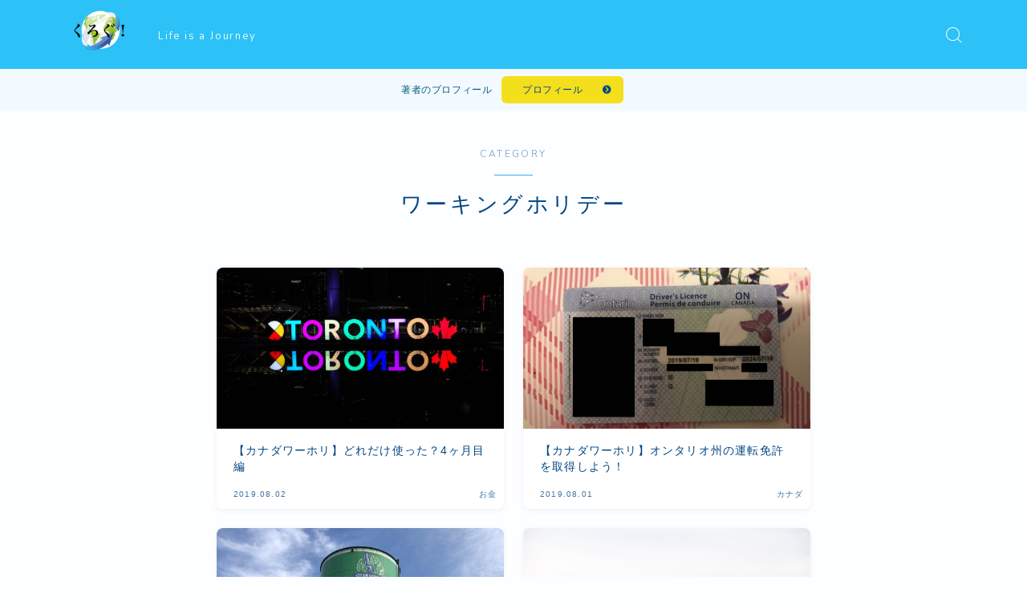

--- FILE ---
content_type: text/html; charset=UTF-8
request_url: https://fskuro.net/category/working-holiday/page/2/
body_size: 16760
content:


<!DOCTYPE html>
<html lang="ja">

<head prefix="og: https://ogp.me/ns# fb: https://ogp.me/ns/fb# article: https://ogp.me/ns/article#">
	<meta charset="utf-8">
	<meta http-equiv="X-UA-Compatible" content="IE=edge">
	<meta name="viewport" content="width=device-width, initial-scale=1,minimum-scale=1.0">
	<!-- ここからOGP -->
	<meta property="og:type" content="article">
				<meta property="og:title" content="ワーキングホリデー｜くろぐ！">
		<meta property="og:url" content="https://fskuro.net/category/working-holiday/page/2/">
				<meta property="og:image" content="https://fskuro.net/wp-content/uploads/2019/05/R0000299.jpg">
	<!-- ここまでOGP --><meta name="description" content="" >
<meta name="robots" content="noindex">

<link rel="canonical" href="https://fskuro.net/category/working-holiday/">
<meta property="og:site_name" content="くろぐ！">
<meta name="twitter:card" content="summary_large_image">





<title>ワーキングホリデー｜くろぐ！</title>
<meta name='robots' content='max-image-preview:large' />
<link rel='dns-prefetch' href='//cdnjs.cloudflare.com' />
<link rel='dns-prefetch' href='//cdn.jsdelivr.net' />
<link rel="alternate" type="application/rss+xml" title="くろぐ！ &raquo; ワーキングホリデー カテゴリーのフィード" href="https://fskuro.net/category/working-holiday/feed/" />
<style id='wp-img-auto-sizes-contain-inline-css' type='text/css'>
img:is([sizes=auto i],[sizes^="auto," i]){contain-intrinsic-size:3000px 1500px}
/*# sourceURL=wp-img-auto-sizes-contain-inline-css */
</style>
<style id='wp-emoji-styles-inline-css' type='text/css'>

	img.wp-smiley, img.emoji {
		display: inline !important;
		border: none !important;
		box-shadow: none !important;
		height: 1em !important;
		width: 1em !important;
		margin: 0 0.07em !important;
		vertical-align: -0.1em !important;
		background: none !important;
		padding: 0 !important;
	}
/*# sourceURL=wp-emoji-styles-inline-css */
</style>
<style id='wp-block-library-inline-css' type='text/css'>
:root{--wp-block-synced-color:#7a00df;--wp-block-synced-color--rgb:122,0,223;--wp-bound-block-color:var(--wp-block-synced-color);--wp-editor-canvas-background:#ddd;--wp-admin-theme-color:#007cba;--wp-admin-theme-color--rgb:0,124,186;--wp-admin-theme-color-darker-10:#006ba1;--wp-admin-theme-color-darker-10--rgb:0,107,160.5;--wp-admin-theme-color-darker-20:#005a87;--wp-admin-theme-color-darker-20--rgb:0,90,135;--wp-admin-border-width-focus:2px}@media (min-resolution:192dpi){:root{--wp-admin-border-width-focus:1.5px}}.wp-element-button{cursor:pointer}:root .has-very-light-gray-background-color{background-color:#eee}:root .has-very-dark-gray-background-color{background-color:#313131}:root .has-very-light-gray-color{color:#eee}:root .has-very-dark-gray-color{color:#313131}:root .has-vivid-green-cyan-to-vivid-cyan-blue-gradient-background{background:linear-gradient(135deg,#00d084,#0693e3)}:root .has-purple-crush-gradient-background{background:linear-gradient(135deg,#34e2e4,#4721fb 50%,#ab1dfe)}:root .has-hazy-dawn-gradient-background{background:linear-gradient(135deg,#faaca8,#dad0ec)}:root .has-subdued-olive-gradient-background{background:linear-gradient(135deg,#fafae1,#67a671)}:root .has-atomic-cream-gradient-background{background:linear-gradient(135deg,#fdd79a,#004a59)}:root .has-nightshade-gradient-background{background:linear-gradient(135deg,#330968,#31cdcf)}:root .has-midnight-gradient-background{background:linear-gradient(135deg,#020381,#2874fc)}:root{--wp--preset--font-size--normal:16px;--wp--preset--font-size--huge:42px}.has-regular-font-size{font-size:1em}.has-larger-font-size{font-size:2.625em}.has-normal-font-size{font-size:var(--wp--preset--font-size--normal)}.has-huge-font-size{font-size:var(--wp--preset--font-size--huge)}.has-text-align-center{text-align:center}.has-text-align-left{text-align:left}.has-text-align-right{text-align:right}.has-fit-text{white-space:nowrap!important}#end-resizable-editor-section{display:none}.aligncenter{clear:both}.items-justified-left{justify-content:flex-start}.items-justified-center{justify-content:center}.items-justified-right{justify-content:flex-end}.items-justified-space-between{justify-content:space-between}.screen-reader-text{border:0;clip-path:inset(50%);height:1px;margin:-1px;overflow:hidden;padding:0;position:absolute;width:1px;word-wrap:normal!important}.screen-reader-text:focus{background-color:#ddd;clip-path:none;color:#444;display:block;font-size:1em;height:auto;left:5px;line-height:normal;padding:15px 23px 14px;text-decoration:none;top:5px;width:auto;z-index:100000}html :where(.has-border-color){border-style:solid}html :where([style*=border-top-color]){border-top-style:solid}html :where([style*=border-right-color]){border-right-style:solid}html :where([style*=border-bottom-color]){border-bottom-style:solid}html :where([style*=border-left-color]){border-left-style:solid}html :where([style*=border-width]){border-style:solid}html :where([style*=border-top-width]){border-top-style:solid}html :where([style*=border-right-width]){border-right-style:solid}html :where([style*=border-bottom-width]){border-bottom-style:solid}html :where([style*=border-left-width]){border-left-style:solid}html :where(img[class*=wp-image-]){height:auto;max-width:100%}:where(figure){margin:0 0 1em}html :where(.is-position-sticky){--wp-admin--admin-bar--position-offset:var(--wp-admin--admin-bar--height,0px)}@media screen and (max-width:600px){html :where(.is-position-sticky){--wp-admin--admin-bar--position-offset:0px}}

/*# sourceURL=wp-block-library-inline-css */
</style><style id='global-styles-inline-css' type='text/css'>
:root{--wp--preset--aspect-ratio--square: 1;--wp--preset--aspect-ratio--4-3: 4/3;--wp--preset--aspect-ratio--3-4: 3/4;--wp--preset--aspect-ratio--3-2: 3/2;--wp--preset--aspect-ratio--2-3: 2/3;--wp--preset--aspect-ratio--16-9: 16/9;--wp--preset--aspect-ratio--9-16: 9/16;--wp--preset--color--black: #000000;--wp--preset--color--cyan-bluish-gray: #abb8c3;--wp--preset--color--white: #ffffff;--wp--preset--color--pale-pink: #f78da7;--wp--preset--color--vivid-red: #cf2e2e;--wp--preset--color--luminous-vivid-orange: #ff6900;--wp--preset--color--luminous-vivid-amber: #fcb900;--wp--preset--color--light-green-cyan: #7bdcb5;--wp--preset--color--vivid-green-cyan: #00d084;--wp--preset--color--pale-cyan-blue: #8ed1fc;--wp--preset--color--vivid-cyan-blue: #0693e3;--wp--preset--color--vivid-purple: #9b51e0;--wp--preset--gradient--vivid-cyan-blue-to-vivid-purple: linear-gradient(135deg,rgb(6,147,227) 0%,rgb(155,81,224) 100%);--wp--preset--gradient--light-green-cyan-to-vivid-green-cyan: linear-gradient(135deg,rgb(122,220,180) 0%,rgb(0,208,130) 100%);--wp--preset--gradient--luminous-vivid-amber-to-luminous-vivid-orange: linear-gradient(135deg,rgb(252,185,0) 0%,rgb(255,105,0) 100%);--wp--preset--gradient--luminous-vivid-orange-to-vivid-red: linear-gradient(135deg,rgb(255,105,0) 0%,rgb(207,46,46) 100%);--wp--preset--gradient--very-light-gray-to-cyan-bluish-gray: linear-gradient(135deg,rgb(238,238,238) 0%,rgb(169,184,195) 100%);--wp--preset--gradient--cool-to-warm-spectrum: linear-gradient(135deg,rgb(74,234,220) 0%,rgb(151,120,209) 20%,rgb(207,42,186) 40%,rgb(238,44,130) 60%,rgb(251,105,98) 80%,rgb(254,248,76) 100%);--wp--preset--gradient--blush-light-purple: linear-gradient(135deg,rgb(255,206,236) 0%,rgb(152,150,240) 100%);--wp--preset--gradient--blush-bordeaux: linear-gradient(135deg,rgb(254,205,165) 0%,rgb(254,45,45) 50%,rgb(107,0,62) 100%);--wp--preset--gradient--luminous-dusk: linear-gradient(135deg,rgb(255,203,112) 0%,rgb(199,81,192) 50%,rgb(65,88,208) 100%);--wp--preset--gradient--pale-ocean: linear-gradient(135deg,rgb(255,245,203) 0%,rgb(182,227,212) 50%,rgb(51,167,181) 100%);--wp--preset--gradient--electric-grass: linear-gradient(135deg,rgb(202,248,128) 0%,rgb(113,206,126) 100%);--wp--preset--gradient--midnight: linear-gradient(135deg,rgb(2,3,129) 0%,rgb(40,116,252) 100%);--wp--preset--font-size--small: 13px;--wp--preset--font-size--medium: 20px;--wp--preset--font-size--large: 36px;--wp--preset--font-size--x-large: 42px;--wp--preset--spacing--20: 0.44rem;--wp--preset--spacing--30: 0.67rem;--wp--preset--spacing--40: 1rem;--wp--preset--spacing--50: 1.5rem;--wp--preset--spacing--60: 2.25rem;--wp--preset--spacing--70: 3.38rem;--wp--preset--spacing--80: 5.06rem;--wp--preset--shadow--natural: 6px 6px 9px rgba(0, 0, 0, 0.2);--wp--preset--shadow--deep: 12px 12px 50px rgba(0, 0, 0, 0.4);--wp--preset--shadow--sharp: 6px 6px 0px rgba(0, 0, 0, 0.2);--wp--preset--shadow--outlined: 6px 6px 0px -3px rgb(255, 255, 255), 6px 6px rgb(0, 0, 0);--wp--preset--shadow--crisp: 6px 6px 0px rgb(0, 0, 0);}:where(.is-layout-flex){gap: 0.5em;}:where(.is-layout-grid){gap: 0.5em;}body .is-layout-flex{display: flex;}.is-layout-flex{flex-wrap: wrap;align-items: center;}.is-layout-flex > :is(*, div){margin: 0;}body .is-layout-grid{display: grid;}.is-layout-grid > :is(*, div){margin: 0;}:where(.wp-block-columns.is-layout-flex){gap: 2em;}:where(.wp-block-columns.is-layout-grid){gap: 2em;}:where(.wp-block-post-template.is-layout-flex){gap: 1.25em;}:where(.wp-block-post-template.is-layout-grid){gap: 1.25em;}.has-black-color{color: var(--wp--preset--color--black) !important;}.has-cyan-bluish-gray-color{color: var(--wp--preset--color--cyan-bluish-gray) !important;}.has-white-color{color: var(--wp--preset--color--white) !important;}.has-pale-pink-color{color: var(--wp--preset--color--pale-pink) !important;}.has-vivid-red-color{color: var(--wp--preset--color--vivid-red) !important;}.has-luminous-vivid-orange-color{color: var(--wp--preset--color--luminous-vivid-orange) !important;}.has-luminous-vivid-amber-color{color: var(--wp--preset--color--luminous-vivid-amber) !important;}.has-light-green-cyan-color{color: var(--wp--preset--color--light-green-cyan) !important;}.has-vivid-green-cyan-color{color: var(--wp--preset--color--vivid-green-cyan) !important;}.has-pale-cyan-blue-color{color: var(--wp--preset--color--pale-cyan-blue) !important;}.has-vivid-cyan-blue-color{color: var(--wp--preset--color--vivid-cyan-blue) !important;}.has-vivid-purple-color{color: var(--wp--preset--color--vivid-purple) !important;}.has-black-background-color{background-color: var(--wp--preset--color--black) !important;}.has-cyan-bluish-gray-background-color{background-color: var(--wp--preset--color--cyan-bluish-gray) !important;}.has-white-background-color{background-color: var(--wp--preset--color--white) !important;}.has-pale-pink-background-color{background-color: var(--wp--preset--color--pale-pink) !important;}.has-vivid-red-background-color{background-color: var(--wp--preset--color--vivid-red) !important;}.has-luminous-vivid-orange-background-color{background-color: var(--wp--preset--color--luminous-vivid-orange) !important;}.has-luminous-vivid-amber-background-color{background-color: var(--wp--preset--color--luminous-vivid-amber) !important;}.has-light-green-cyan-background-color{background-color: var(--wp--preset--color--light-green-cyan) !important;}.has-vivid-green-cyan-background-color{background-color: var(--wp--preset--color--vivid-green-cyan) !important;}.has-pale-cyan-blue-background-color{background-color: var(--wp--preset--color--pale-cyan-blue) !important;}.has-vivid-cyan-blue-background-color{background-color: var(--wp--preset--color--vivid-cyan-blue) !important;}.has-vivid-purple-background-color{background-color: var(--wp--preset--color--vivid-purple) !important;}.has-black-border-color{border-color: var(--wp--preset--color--black) !important;}.has-cyan-bluish-gray-border-color{border-color: var(--wp--preset--color--cyan-bluish-gray) !important;}.has-white-border-color{border-color: var(--wp--preset--color--white) !important;}.has-pale-pink-border-color{border-color: var(--wp--preset--color--pale-pink) !important;}.has-vivid-red-border-color{border-color: var(--wp--preset--color--vivid-red) !important;}.has-luminous-vivid-orange-border-color{border-color: var(--wp--preset--color--luminous-vivid-orange) !important;}.has-luminous-vivid-amber-border-color{border-color: var(--wp--preset--color--luminous-vivid-amber) !important;}.has-light-green-cyan-border-color{border-color: var(--wp--preset--color--light-green-cyan) !important;}.has-vivid-green-cyan-border-color{border-color: var(--wp--preset--color--vivid-green-cyan) !important;}.has-pale-cyan-blue-border-color{border-color: var(--wp--preset--color--pale-cyan-blue) !important;}.has-vivid-cyan-blue-border-color{border-color: var(--wp--preset--color--vivid-cyan-blue) !important;}.has-vivid-purple-border-color{border-color: var(--wp--preset--color--vivid-purple) !important;}.has-vivid-cyan-blue-to-vivid-purple-gradient-background{background: var(--wp--preset--gradient--vivid-cyan-blue-to-vivid-purple) !important;}.has-light-green-cyan-to-vivid-green-cyan-gradient-background{background: var(--wp--preset--gradient--light-green-cyan-to-vivid-green-cyan) !important;}.has-luminous-vivid-amber-to-luminous-vivid-orange-gradient-background{background: var(--wp--preset--gradient--luminous-vivid-amber-to-luminous-vivid-orange) !important;}.has-luminous-vivid-orange-to-vivid-red-gradient-background{background: var(--wp--preset--gradient--luminous-vivid-orange-to-vivid-red) !important;}.has-very-light-gray-to-cyan-bluish-gray-gradient-background{background: var(--wp--preset--gradient--very-light-gray-to-cyan-bluish-gray) !important;}.has-cool-to-warm-spectrum-gradient-background{background: var(--wp--preset--gradient--cool-to-warm-spectrum) !important;}.has-blush-light-purple-gradient-background{background: var(--wp--preset--gradient--blush-light-purple) !important;}.has-blush-bordeaux-gradient-background{background: var(--wp--preset--gradient--blush-bordeaux) !important;}.has-luminous-dusk-gradient-background{background: var(--wp--preset--gradient--luminous-dusk) !important;}.has-pale-ocean-gradient-background{background: var(--wp--preset--gradient--pale-ocean) !important;}.has-electric-grass-gradient-background{background: var(--wp--preset--gradient--electric-grass) !important;}.has-midnight-gradient-background{background: var(--wp--preset--gradient--midnight) !important;}.has-small-font-size{font-size: var(--wp--preset--font-size--small) !important;}.has-medium-font-size{font-size: var(--wp--preset--font-size--medium) !important;}.has-large-font-size{font-size: var(--wp--preset--font-size--large) !important;}.has-x-large-font-size{font-size: var(--wp--preset--font-size--x-large) !important;}
/*# sourceURL=global-styles-inline-css */
</style>

<style id='classic-theme-styles-inline-css' type='text/css'>
/*! This file is auto-generated */
.wp-block-button__link{color:#fff;background-color:#32373c;border-radius:9999px;box-shadow:none;text-decoration:none;padding:calc(.667em + 2px) calc(1.333em + 2px);font-size:1.125em}.wp-block-file__button{background:#32373c;color:#fff;text-decoration:none}
/*# sourceURL=/wp-includes/css/classic-themes.min.css */
</style>
<link rel='stylesheet' id='prism-numbers-css' href='https://cdnjs.cloudflare.com/ajax/libs/prism/1.29.0/plugins/line-numbers/prism-line-numbers.min.css?ver=1.29.0' type='text/css' media='all' />
<link rel='stylesheet' id='prism-okaidia-css' href='https://cdnjs.cloudflare.com/ajax/libs/prism/1.29.0/themes/prism-okaidia.min.css?ver=1.29.0' type='text/css' media='all' />
<link rel='stylesheet' id='jinr-swiper-style-css' href='https://cdn.jsdelivr.net/npm/swiper@8/swiper-bundle.min.css?ver=4128c7fbed2da7b60a2f7e6b1046515e' type='text/css' media='all' />
<link rel='stylesheet' id='theme-style-css' href='https://fskuro.net/wp-content/themes/jinr/style.css?ver=4128c7fbed2da7b60a2f7e6b1046515e' type='text/css' media='all' />
<script type="text/javascript" src="https://cdn.jsdelivr.net/npm/swiper@8/swiper-bundle.min.js?ver=4128c7fbed2da7b60a2f7e6b1046515e" id="jinr-swiper-script-js"></script>
<link rel="https://api.w.org/" href="https://fskuro.net/wp-json/" /><link rel="alternate" title="JSON" type="application/json" href="https://fskuro.net/wp-json/wp/v2/categories/67" /><style type="text/css">.d--nunito.d--jpf-default .ef{font-family: 'Nunito', -apple-system, BlinkMacSystemFont, "Segoe UI", "Hiragino Sans",sans-serif, "Apple Color Emoji","Segoe UI Emoji", "Segoe UI Symbol", "Noto Sans Emoji";}body:not(.wp-admin){background-color: #fcfeff;}body:not(.wp-admin) #wrapper{background-image: url();}body:not(.wp-admin),.widgettitle,.c--post-list-title,.d--slider-title-default,.d--blogcard-mysite .a--blogcard-title,.d--blogcard-external .a--blogcard-title,.d--blogcard-external .a--blogcard-more,.d--blogcard-external::before,.d--blogcard-external.d--blogcard-style1 .a--blogcard-label,#hamburgerMenuList .menu-item a,.editor-styles-wrapper,#headerSearch .search-text,.d--profile-author.d--brand-color .d--contact,.js--hamburger-active.c--menu-trigger .a--menu-label,#postTagBox a,.wpcf7 input,.wpcf7 textarea,.wpcf7 select,.o--jinr-postcard,.o--postlist-inner .a--post-title,.widgets-php h2.jinr-heading,.d--material-design .b--jinr-postlist .a--post-title,.wp-block-search__input,.a--button-microcopy,.b--jinr-paid-text,.b--paidpost-remaining{color:#004582;}#hamburgerMenuList .menu-item a:after,.a--simple-box-quotetitle,.a--nextpage-label{color:rgba(0,69,130,0.6);}#globalMenuList .sub-menu .menu-item a,.a--ham-follow-label{color:rgba(0,69,130,0.75);}.a--time-separator,.js--hamburger-active.c--menu-trigger .a--menu-bar,.a--nextpage-label::before,.a--nextpage-label::after{background-color:#004582;}.a--microcopy-parts1,    .a--microcopy-parts2,.d--button-microcopy3 .a--microcopy-parts1::before,.d--button-microcopy3 .a--microcopy-parts2::before{background-color:rgba(0,69,130,0.6);}.post-page-numbers,.o--pagenation-list .c--pagenation-item a{border-color:rgba(43,180,239,1);color:rgba(43,180,239,1);}.o--pagenation-list .c--pagenation-item .dots{color:rgba(0,69,130,0.45);}.post-page-numbers.current,.c--nextpage a:hover,.o--pagenation-list .c--pagenation-item span:not(.dots),.o--pagenation-list .c--pagenation-item a:hover{background-color:rgba(43,180,239,1);}#hamburgerMenuList .menu-item ul a:before{background-color:rgba(0,69,130,0.3);}#hamburgerMenuList .menu-item{border-color:rgba(0,69,130,0.15);}.d--sns-share-design2.d--sns-share-color-white .c--sns-share-item{border-color:rgba(0,69,130,0.09);}ul.is-style-jinr-checkmark-square.jinr-list li::after{border-color:rgba(0,69,130,0.12);}.o--snsshare-button-select{background-color:rgba(0,69,130,0.03);}#postTagBox a,.wp-block-tag-cloud a{background-color:rgba(0,69,130,0.06);}.d--simple-box12{background-color:rgba(0,69,130,0.06);}.d--simple-box12::before,.d--simple-box12::after{color:rgba(0,69,130,0.06);}.d--blogcard-external.d--blogcard-style1 .o--blogcard-link,.wp-block-table table,.wp-block-table td,.wp-block-table thead{border-color:#004582;}.o--widget-area a:not([class]),.jinr-article a:not([class]),#commonFooter a:not([class]),.editor-styles-wrapper a:not([class]),.comment-edit-link,.comment-reply-link{color: #18bbf7;}.comment-edit-link,.comment-reply-link{border-color: #18bbf7;}#wrapper a:not([class]):hover{color: #74d4f7;}#footerMenuList a:hover{color: #74d4f7!important;}#globalMenuList .menu-item a:hover{color: #e8f9f9;}.d--glonavi-hover-none #globalMenuList .menu-item a:hover{color: #74d4f7;}.a--timeline-link-text span::before,.a--timeline-link-text span::after{background-color: #18bbf7;}.a--timeline-link-text:hover span::before,.a--timeline-link-text:hover span::after{background-color: #74d4f7;}.d--blogcard-mysite .a--blogcard-more,.d--blogcard-mysite::before,.a--postcard-category,#mainContent .a--post-cat a,.a--timeline-step,.a--timeline-step-original,#mainContent .d--profile-author.d--theme-color a.a--sns-item-link,.d--profile-style1.d--theme-color a.a--sns-item-link .jin-icons,.d--profile-style2.d--theme-color a.a--sns-item-link .jin-icons,.c--jinr-post-cat a,.d--blogcard-mysite.d--blogcard-style1 .a--blogcard-label,.wp-block-search__button,.a--slider-button a,.cat-item a::after,.widget_nav_menu a::after,.wp-block-page-list a::after,.wp-block-archives a::after,.d--slider-design2 .swiper-button-prev::after,.d--slider-design2 .swiper-button-next::after,.a--paidpost-price,.d--h2-style10 h2.jinr-heading{color: #2bb4ef;}.d--blogcard-mysite.d--blogcard-style1 .o--blogcard-link,.d--h3-style1 h3.jinr-heading,.d--h2-style3 h2.jinr-heading,.d--h2-style9 h2.jinr-heading::after,.d--h2-style9 h2.jinr-heading,.d--h3-style3 h3.jinr-heading,.d--h3-style4 h3.jinr-heading,.d--h4-style2 h4.jinr-heading,.d--profile-style1,.d--h3-style7 h3.jinr-heading::before,.d--h4-style6 h4.jinr-heading::before,.jinr-widget-area h2.jinr-heading,.widgets-php h2.jinr-heading,ul.is-style-jinr-checkmark li::before,ul.is-style-jinr-checkmark-square li::before{border-color: #2bb4ef;}.d--profile-style1 .a--profile-job{border-bottom-color: #2bb4ef!important;}.d--h2-style2 h2.jinr-heading::before,.d--h2-style8 h2.jinr-heading::before{border-top-color: #2bb4ef!important;}.a--timeline-step-original::before,.a--timeline-step-original::after,.a--timeline-step::before,.a--timeline-step::after,.a--slider-button-deco,.d--h2-style1 h2.jinr-heading,.d--h2-style2 h2.jinr-heading,.d--h4-style1 h4.jinr-heading::before,.d--h2-style4 h2.jinr-heading::after,.d--h2-style5 h2.jinr-heading::before,.d--h2-style6 h2.jinr-heading::before,.d--h2-style7 h2.jinr-heading::before,.d--h2-style7 h2.jinr-heading::after,.d--h2-style9 h2.jinr-heading::before,.d--h3-style2 h3.jinr-heading::before,.d--h3-style3 h3.jinr-heading::before,.d--h3-style5 h3.jinr-heading::before,.d--h3-style5 h3.jinr-heading::after,.d--h4-style3 h4.jinr-heading::before,.o--slider-pagenation .swiper-pagination-bullet,.o--slider-pagenation .a--slider-pagenation,#snsShareBottom.d--sns-share-color-solid,ul.jinr-list li::after,ol.jinr-list li::before,.d--profile-style2 .o--profile-contents,.d--profile-style1 .a--profile-introduction::before,.d--h3-style6 h3.jinr-heading::before,.d--h3-style7 h3.jinr-heading::after,.d--h4-style5 h4.jinr-heading::before,.d--h4-style6 h4.jinr-heading::after,.d--archive-subtitle::after,.a--scroll-btn:before, .a--scroll-btn:after,.d--designtitle-animation-dynamic .b--jinr-h2rich.js--scr-animation::before{background-color: #2bb4ef;}.d--slider-design2 .swiper-button-prev,.d--slider-design2 .swiper-button-next{background-color: rgba(43,180,239,0.09);}.d--slider-design2 .swiper-button-prev:hover::before,.d--slider-design2 .swiper-button-next:hover::before{background-color: #2bb4ef;}.d--material-design .d--slider-design2 .swiper-button-prev,.d--material-design .d--slider-design2 .swiper-button-next{box-shadow: 0 3px 6px -1px rgba(43,180,239,0.3);}.d--profile-style2 .a--profile-introduction{background-color: rgba(43,180,239,0.09);}.d--h3-style8 h3.jinr-heading,.d--h4-style4 h4.jinr-heading,.d--h2-style10 h2.jinr-heading{background-color: rgba(43,180,239,0.09);}.wp-block-search__button{background-color: rgba(43,180,239,0.15);}.o--notfound-section{background-color: rgba(43,180,239,0.06);}.jinr-profile-label::before,.jinr-profile-label span{background-color: rgba(43,180,239,1);}.wp-block-search__button:hover{background-color: rgba(43,180,239,1);}.d--flat-design .wp-block-search__input,.d--flat-design .wp-block-search__button-inside .wp-block-search__inside-wrapper,.d--flat-design .wp-block-categories-dropdown select,.d--flat-design .wp-block-archives-dropdown select{border-color: rgba(43,180,239,0.45);}#hamburgerMenu .o--ham-follow-sns .a--sns-item-link .jin-icons::before{color: rgba(43,180,239,1);}.wp-block-categories-dropdown::before,.wp-block-archives-dropdown::before{color: rgba(43,180,239,1);}.wp-block-search__button svg{fill:#2bb4ef;}ol.jinr-list li li::after,ul.jinr-list li li::after{color: #2bb4ef!important;}.d--button a{background-color: #2bb4ef;}.d--archive-subtitle{color: rgba(0,69,130,0.45);}.a--post-date,.a--post-category{color: rgba(0,69,130,0.75);}@media (min-width: 552px) {.d--postlist-newstext .a--post-date{color: rgba(0,69,130,0.84);}.d--postlist-newstext .o--postlist-item{border-color: rgba(0,69,130,0.12);}.d--postlist-hover-hovercolor .c--post-link:hover .a--post-title{color: #74d4f7!important;}}@media (max-width: 551px) {.d--postlist-newstext-sp .a--post-date{color: rgba(0,69,130,0.9);}.d--postlist-newstext-sp .o--postlist-item{border-color: rgba(0,69,130,0.12);}}.d--marker1{background:linear-gradient(transparent 80%, #f4f25d 80%);}.d--marker2{background:linear-gradient(transparent 80%, #a9eaf2 80%);}.d--user-color1{color: #e55e73;}.d--user-color2{color: #10acef;}.d--information-type-textonlywithlink a:hover{color : #005b7c!important;}.c--tab-title{background-color:rgba(43,180,239,0.3);}.c--tab-title.active{background-color:rgba(43,180,239,1);color:rgba(252,254,255,1);}.d--tab-design1 .c--tab-contents{border-color:rgba(43,180,239,1);}.d--tab-design1 .c--tab-title{box-shadow: inset 1px -1px 5px -2px rgba(43,180,239,0.3);}.d--material-design .d--header-style-default.d--header-tracking-on:not(.d--transparent):not(.d--commonheader-cover){box-shadow: 0 3px 12px 1px hsla(0,0%,64%,0.3632 );}.a--slider-title,.a--slider-title a{color:#2bb4ef!important;}@media (max-width: 551px) {.a--slider-item-count{-webkit-text-stroke:1px rgba(43,180,239,1);}}@media (min-width: 552px) {.a--slider-item-count{-webkit-text-stroke:1px rgba(43,180,239,0.3);}}#mainContent{background-color:transparent;}.a--heading-iconbox-title{background-color:#fcfeff!important;}@media (min-width: 552px) {#commonHeader + .o--jinr-mainvisual.o--jinr-slider,#commonHeader + .a--header-style-parts + .o--jinr-mainvisual.o--jinr-slider,#commonHeader + .o--informationbar + .o--jinr-mainvisual.o--jinr-slider,#commonHeader + .a--header-style-parts + .o--informationbar + .o--jinr-mainvisual.o--jinr-slider{margin-top:30px;}}#commonHeader{background-color: #2cc1f7;}#commonHeader{background-repeat:no-repeat;background-size: 100%;background-position: 50% 50%;}@media (max-width: 551px) {#commonHeader{background-size: 100%;background-position: 50% 50%;}}@media (max-width: 551px) {.d--header-style-triangle + .a--header-style-parts,.d--header-style-slope + .a--header-style-parts{clip-path: polygon(100% 0, 100% 35%, 0 78%, 0 0);}}#headerLogoLink,#headerLogoLink:hover,#SiteSubCopy{color: #e8f9f9!important;}@media (max-width: 551px) {#commonHeaderInner{height: 59px;}d--header-layout1.d--header-style-border + .a--header-style-parts.js--follow-header-display{top: 59px;}}@media screen and (min-width: 552px) and (max-width:781px) {.d--header-layout1 #commonHeaderInner{height: calc(85px * 0.7);}d--header-layout1.d--header-style-border + .a--header-style-parts.js--follow-header-display{top: calc(85px * 0.7);}}@media (min-width: 782px) {.d--header-layout1 #commonHeaderInner{height: 85px;}d--header-layout1.d--header-style-border + .a--header-style-parts.js--follow-header-display{top: 85px;}.d--glonavi-hover-borderup #globalMenuList > li a::after,.d--glonavi-hover-borderwax #globalMenuList > li a::after,.d--glonavi-hover-borderflow #globalMenuList > li a::after{background-color:#e8f9f9;}}@media (min-width: 552px) {.d--header-layout2 #headerLogo{padding-top: calc(85px * 0.3);padding-bottom: calc(85px * 0.15);}}@media (max-width: 551px) {.d--header-layout1 #headerLogoLink{max-width: calc(27px * 1.5);}.d--header-layout2 #headerLogoLink{max-width: calc(27px * 1.5);}}@media (min-width: 552px) and (max-width:781px) {.d--header-layout1 #headerLogoLink{max-width: calc(28px * 2.4);}.d--header-layout2 #headerLogoLink{max-width: calc(28px * 2.4);}}@media (min-width: 782px) {.d--header-layout1 #headerLogoLink{max-width: calc(28px * 3);}.d--header-layout2 #headerLogoLink{max-width: calc(28px * 3);}}@media (max-width: 551px) {.d--header-layout1 #commonHeaderInner{margin-top:21px;}}@media screen and (min-width: 782px) and (max-width:960px) {.d--header-layout1 #headerLogo {max-width:calc(100% - 30px);}}.d--main-style-transparent .b--jinr-paid-text{background-color:#fcfeff;box-shadow: 0 0 0px 15px #fcfeff;}.b--jinr-paid-container::before{background-image : linear-gradient(to right, rgba(0,69,130,0.45), rgba(0,69,130,0.45) 7px, transparent 7px, transparent 8px);}#globalMenuList .menu-item{font-size:14px;}#globalMenuList .menu-item a,#commonHeader a.a--sns-item-link .jin-icons::before,a.a--spmenu-item-link,#headerSearch .a--search-icon,#headerSearch .a--search-label,.c--menu-trigger .a--menu-label{color: #e8f9f9;}.d--header-menu-style2 #globalMenuList > .menu-item > a{border-color: rgba(232,249,249,0.27)!important;}.c--spmenu-item::before{background-color: rgba(232,249,249,0.21);}.c--menu-trigger .a--menu-bar{background-color: #e8f9f9;}@media (min-width: 552px) {.a--stillimage{max-height: 527px;}}@media (max-width: 551px) {.a--stillimage{height:calc( 100vh - 59px );}}@media (max-width: 551px) {.a--stillimage{height:calc( 100vh - 59px );}}.a--stillimage{background-image: url(https://fskuro.net/wp-content/themes/jinr/include/customizer/img/jinr-headerimg.png);}@media (max-width: 551px) {.a--stillimage{background-image: url(https://fskuro.net/wp-content/themes/jinr/include/customizer/img/jinr-headerimg.png);}}.d--stillimage-overlay-simple .a--stillimage-overlay{background-color: #ffffff;filter: opacity(13%);}.d--stillimage-overlay-blur .a--stillimage{opacity:calc(1 - 13 * 0.01);}.d--stillimage-overlay-blur.c--stillimage::before{background-color: #ffffff;}.a--stillimage-maincopy,.a--stillimage-subcopy{color: #625184;}.c--stillimage-contents{top: 65%;left:50%;text-align:center;}.c--stillimage-contents .b--jinr-button .o--button-inner{text-align:center;}@media (max-width: 551px) {.c--stillimage-contents{top: 66%;left:50%;}}.a--movie-maincopy,.a--movie-subcopy{color: #22327a;}.c--movie-contents{top: 50%;left:50%;text-align:center;}@media (max-width: 551px) {.c--movie-contents{top: 50%;left:50%;}}.a--stillimage-maincopy{font-size: 2.394rem;}.a--movie-maincopy{font-size: 2.28rem;}@media (min-width: 552px) {.a--stillimage-maincopy{font-size: clamp(2.835rem, 3.9vw,3.78rem);}.a--movie-maincopy{font-size: clamp(2.7rem, 3.9vw,3.6rem);}}.a--stillimage-subcopy{font-size: clamp(1.15rem, 1.5vw,1.575rem);}.a--movie-subcopy{font-size: clamp(1.15rem, 1.5vw,1.5rem);}@media (min-width: 552px) {.a--stillimage-subcopy{font-size: clamp(1.5rem, 1.8vw,1.512rem);}.a--movie-subcopy{font-size: clamp(1.5rem, 1.8vw,1.44rem);}}.d--blogcard-style1 .a--blogcard-label,.d--blogcard-style1 .o--blogcard-link{background-color:#fcfeff;}#jinrRelatedPost,.a--hidden-scroll{background-color: #f4fcff;}.c--relatedpost-headline{color: #004582;}.a--relatedpost-maincopy::before,.a--relatedpost-maincopy::after{background-color: #004582;}#commonFooter{background-color: #ffffff;}#commonFooter #commonFooterSiteMenu a,#commonFooter .c--breadcrumb-item a,.c--breadcrumb-item,.a--breadcrumb-parts,#commonFooter .a--profile-name,#commonFooter .a--profile-introduction,#commonFooter a.a--sns-item-link,#commonFooter .a--profile-label,#footer-widget{color: #2cc1f7;}#footerInfo,#footerMenuList .menu-item:not(:first-child){border-color: rgba(44,193,247,0.3);}#commonFooter .a--profile-label::before{background-color: rgba(44,193,247,0.3);}#commonFooter .a--profile-job,#commonFooter .d--brand-color .d--contact{color: rgba(44,193,247,0.6);}#copyright{color: #2cc1f7;}.d--fullwidth-max,.d--fullwidth-article{color: #004582;}.a--h2rich-maincopy,.a--h2rich-subcopy,.a--h2rich-number,.a--h2rich-icon{color: #2bb4ef;}.b--jinr-h2rich{border-color: #2bb4ef;}.a--h2rich-decoration-before,.a--h2rich-decoration-after{background-color: #2bb4ef;}.wp-block-latest-posts__list li a,.wp-block-archives-list li a,.wp-block-categories-list li a,.wp-block-page-list a,.widget_nav_menu li,.wp-block-rss li a,.wp-block-page-list li a,.wp-block-latest-comments .wp-block-latest-comments__comment,.jinr-widget-area.widget_meta li a{border-color:rgba(0,69,130,0.15);}.d--two-column .d--article-width-680 + #mainSideBar{border-color:rgba(0,69,130,0.1);}.wp-block-latest-posts__list li a,.wp-block-archives-list li a,.wp-block-categories-list li a,.wp-block-page-list li a,.widget_nav_menu li a,.wp-block-page-list a,.wp-block-rss li a,.jinr-widget-area.widget_meta li a,.wp-block-tag-cloud a,.wp-block-latest-comments__comment-link{color:#004582!important;}.widget_nav_menu .menu-item ul a:before,.wp-block-page-list .menu-item ul a:before,.wp-block-categories-list .cat-item ul a:before{background-color:rgba(0,69,130,0.15);}body[class^="logged-in"]{background-color:#fff!important;}.d--cvbutton-all.d--spcv-outline .o--cv-button{border-color: #008db7;}.d--cvbutton-all{color: #444444;}.d--cvbutton-all .a--cv-button-icon::after{background-color: rgba(68,68,68,0.6);}.d--cvbutton-all.d--spcv-solid .o--cv-button{background-color: #008db7;}.d--cvbutton-category1.d--spcv-outline .o--cv-button{border-color: #008db7;}.d--cvbutton-category1{color: #444444;}.d--cvbutton-category1 .a--cv-button-icon::after{background-color: rgba(68,68,68,0.6);}.d--cvbutton-category1.d--spcv-solid .o--cv-button{background-color: #008db7;}.d--cvbutton-category2.d--spcv-outline .o--cv-button{border-color: #008db7;}.d--cvbutton-category2{color: #444444;}.d--cvbutton-category2 .a--cv-button-icon::after{background-color: rgba(68,68,68,0.6);}.d--cvbutton-category2.d--spcv-solid .o--cv-button{background-color: #008db7;}.d--cvbutton-category3.d--spcv-outline .o--cv-button{border-color: #008db7;}.d--cvbutton-category3{color: #444444;}.d--cvbutton-category3 .a--cv-button-icon::after{background-color: rgba(68,68,68,0.6);}.d--cvbutton-category3.d--spcv-solid .o--cv-button{background-color: #008db7;}.d--simple-box1{border-color: #004582;}.d--simple-box1 .a--simple-box-title{color: #004582;}.d--simple-box1 .a--simple-box-title{color: #004582;}.d--simple-box2{border-color: #004582;}.d--simple-box2 .a--simple-box-title{color: #004582;}.d--simple-box2 .a--simple-box-title{color: #004582;}.d--simple-box2::before{border: 1px solid#004582;}.d--simple-box3{border-color: #004582;}.d--simple-box3 .a--simple-box-title{color: #004582;}.d--simple-box3 .a--simple-box-title{color: #004582;}.d--simple-box4{border-color: #004582;}.d--simple-box4 .a--simple-box-title{color: #004582;}.d--simple-box4 .a--simple-box-title{color: #004582;}.d--simple-box4::before{background-image: linear-gradient(to right,#004582,#004582 4px,transparent 4px,transparent 8px),linear-gradient(to right,#004582,#004582 4px,transparent 4px,transparent 8px);}.d--simple-box5{border-color: #eff2f9;}.d--simple-box5 .a--simple-box-title{color: #eff2f9;}.d--simple-box5 .a--simple-box-title{color: #004582;}.d--simple-box5{background-color: #eff2f9;}.d--simple-box6{border-color: #004582;}.d--simple-box6 .a--simple-box-title{color: #004582;}.d--simple-box6 .a--simple-box-title{color: #004582;}.d--simple-box6{background-color: rgba(0,69,130,0.1);}.d--simple-box7{border-color: #004582;}.d--simple-box7 .a--simple-box-title{color: #004582;}.d--simple-box7 .a--simple-box-title{color: #004582;}.d--simple-box7{background-color: rgba(0,69,130,0.1);}.d--simple-box8{border-color: #b7cbff;}.d--simple-box8 .a--simple-box-title{color: #b7cbff;}.d--simple-box8 .a--simple-box-title{color: #004582;}.d--simple-box8{background-color: #b7cbff;}.d--simple-box9{border-color: #004582;}.d--simple-box9 .a--simple-box-title{color: #004582;}.d--simple-box9 .a--simple-box-title{color: #004582;}.d--simple-box9::before{background-image: linear-gradient(to right,#004582,#004582 4px,transparent 4px,transparent 8px),linear-gradient(to right,#004582,#004582 4px,transparent 4px,transparent 8px);}.d--simple-box9::after{background-image: linear-gradient(to right,#004582,#004582 4px,transparent 4px,transparent 8px),linear-gradient(to right,#004582,#004582 4px,transparent 4px,transparent 8px);}.d--simple-box9{background-color: rgba(0,69,130,0.1);}.d--simple-box10{border-color: #eff3fc;}.d--simple-box10 .a--simple-box-title{color: #eff3fc;}.d--simple-box10 .a--simple-box-title{color: #004582;}.d--simple-box10{background-color: #eff3fc;}.d--simple-box10::after{background: linear-gradient(45deg, #eff3fc 50%, transparent 52%),linear-gradient(315deg, #eff3fc 50%, transparent 52%);background-size: 12px 24px;background-repeat: repeat-x;}.d--simple-box11{border-color: #004582;}.d--simple-box11 .a--simple-box-title{color: #004582;}.d--simple-box11 .a--simple-box-title{color: #004582;}.d--simple-box11::before, .d--simple-box11::after{border-color: #004582;}.d--heading-box1{border-color: #004582;}.d--heading-box1 .a--simple-box-title{background-color: #004582;}.d--heading-box1 .a--simple-box-title::before{border-top-color: #004582!important;}.d--heading-box2{border-color: #004582;}.d--heading-box2 .a--simple-box-title{background-color: #004582;}.d--heading-box3{border-color: #004582;}.d--heading-box3 .a--simple-box-title{background-color: #004582;}.d--heading-box4{border-color: #004582;}.d--heading-box4 .a--simple-box-title{background-color: #004582;}.d--heading-box5{border-color: #99dbcc;}.d--heading-box6{border-color: #00a1f2;}.d--heading-box6 .a--simple-box-title{color: #00a1f2;}.d--heading-box6{background-color: rgba(0,161,242,0.18);}.d--heading-box7{border-color: #00a1f2;}.d--heading-box7 .a--simple-box-title{color: #00a1f2;}.d--heading-box7 .a--simple-box-title{border-color: #00a1f2;}.d--heading-box7 .a--simple-box-title::before{background-color: #00a1f2;}.d--heading-box8{border-color: #004582;}.d--heading-box8 .a--simple-box-title{color: #004582;}.d--heading-box8 .a--simple-box-title::before{background-color: #004582;}.d--heading-box8 .a--simple-box-title{border-color: #004582;}.d--heading-box9{border-color: #00a1f2;}.d--heading-box9 .a--simple-box-title{background-color: #00a1f2;}.d--heading-iconbox1{border-color: #f4c153;}.d--heading-iconbox1 .jif{color: #f4c153;}.d--heading-iconbox1 .a--heading-iconbox-title{color: #f4c153;}.d--heading-iconbox2{border-color: #4c98db;}.d--heading-iconbox2 .jif{color: #4c98db;}.d--heading-iconbox2 .a--heading-iconbox-title{color: #4c98db;}.d--heading-iconbox3{border-color: #ed8484;}.d--heading-iconbox3 .jif{color: #ed8484;}.d--heading-iconbox3 .a--heading-iconbox-title{color: #ed8484;}.d--heading-iconbox4{border-color: #46af93;}.d--heading-iconbox4 .jif{color: #46af93;}.d--heading-iconbox4 .a--heading-iconbox-title{color: #46af93;}.d--simple-iconbox1 .jif{color: #f4c153;}.d--simple-iconbox1 .a--jinr-iconbox{border-color: #f4c153;}.d--simple-iconbox1{background-color: rgba(244,193,83,0.1);}.d--simple-iconbox2 .jif{color: #f4c153;}.d--simple-iconbox2 .a--jinr-iconbox{border-color: #f4c153;}.d--simple-iconbox2{background-color: rgba(244,193,83,0.1);}.d--simple-iconbox3 .jif{color: #ed8484;}.d--simple-iconbox3 .a--jinr-iconbox{border-color: #ed8484;}.d--simple-iconbox3{background-color: rgba(237,132,132,0.1);}.d--simple-iconbox4 .jif{color: #ed8484;}.d--simple-iconbox4 .a--jinr-iconbox{border-color: #ed8484;}.d--simple-iconbox4{background-color: rgba(237,132,132,0.1);}.d--simple-iconbox5 .jif{color: #2daf8d;}.d--simple-iconbox5 .a--jinr-iconbox{border-color: #2daf8d;}.d--simple-iconbox5{background-color: rgba(45,175,141,0.1);}.d--simple-iconbox6 .jif{color: #2daf8d;}.d--simple-iconbox6 .a--jinr-iconbox{border-color: #2daf8d;}.d--simple-iconbox6{background-color: rgba(45,175,141,0.1);}.d--simple-iconbox7 .jif{color: #4c98db;}.d--simple-iconbox7 .a--jinr-iconbox{border-color: #4c98db;}.d--simple-iconbox7{background-color: rgba(76,152,219,0.1);}.d--simple-iconbox8 .jif{color: #4c98db;}.d--simple-iconbox8 .a--jinr-iconbox{border-color: #4c98db;}.d--simple-iconbox8{background-color: rgba(76,152,219,0.1);}.d--button-type1 a{font-size: 14.4px;}@media (min-width: 552px) {.d--button-type1 a{font-size: 16px;}}.d--button-type1 a{color: #004582!important;padding: 13.5px 48.3px;border-radius: 9px;}span.b--jinr-price::before{background-color: #004582;}@media (min-width: 552px) {.d--button-type1 a{padding: 19px 70px 18px;}}.d--button-type1 a{background-color: #f4df1d;}.d--button-type1 a{box-shadow: 0 1px 3px hsla(54,91%,36%,0.40);}.d--button-type1 a::after{right:21px;}.d--button-type1 a{padding-left: 30.3px;}.d--button-type1 a::after{content: "\ea7b";}@media (min-width: 552px) {.d--button-type1 a{padding-left: 46px;}}.d--button-type2 a{font-size: 14.4px;}@media (min-width: 552px) {.d--button-type2 a{font-size: 16px;}}.d--button-type2 a{color: #ffffff!important;padding: 13.5px 48.3px;border-radius: 59px;}span.b--jinr-price::before{background-color: #ffffff;}@media (min-width: 552px) {.d--button-type2 a{padding: 19px 70px 18px;}}.d--button-type2 a{background-color: #004582;}.d--button-type2 a{box-shadow: 0 1px 3px hsla(208,100%,7%,0.40);}.d--button-type2 a::after{right:21px;}.d--button-type2 a{padding-left: 30.3px;}.d--button-type2 a::after{content: "\ea7b";}@media (min-width: 552px) {.d--button-type2 a{padding-left: 46px;}}.d--button-type3 a{font-size: 13.5px;}@media (min-width: 552px) {.d--button-type3 a{font-size: 15px;}}.d--button-type3 a{color: #004582!important;border: 1px solid #004582;padding: 9.75px 44.85px;border-radius: 4px;}@media (min-width: 552px) {.d--button-type3 a{padding: 14px 65px 13px;}}.d--button-type3 a::after{right:19.5px;}.d--button-type3 a{padding-left: 26.85px;}.d--button-type3 a::after{content: "\ea84";}@media (min-width: 552px) {.d--button-type3 a{padding-left: 41px;}}.d--button-type3 a::before{background: #004582;}.d--button-type4 a{font-size: 13.5px;}@media (min-width: 552px) {.d--button-type4 a{font-size: 15px;}}.d--button-type4 a{color: #e8f1f4!important;border: 1px solid #e8f1f4;padding: 9.75px 44.85px;border-radius: 12px;}@media (min-width: 552px) {.d--button-type4 a{padding: 14px 65px 13px;}}.d--button-type4 a::after{right:19.5px;}.d--button-type4 a{padding-left: 26.85px;}.d--button-type4 a::after{content: "\ea84";}@media (min-width: 552px) {.d--button-type4 a{padding-left: 41px;}}.d--button-type4 a:hover{background:#e8f1f4;color:#fff!important;}.d--button-type5 a{font-size: 12.6px;}@media (min-width: 552px) {.d--button-type5 a{font-size: 14px;}}.js--scr-animation .d--button-type5.d--button-arrow-animation-drawarrow.is-animated a::after,.js--scr-animation .d--button-type5.d--button-arrow-animation-drawarrow.is-animated a::before{background-color: #004582;}.d--button-type5 a{color: #004582!important;position:relative;border-bottom: 1px solid #004582;padding: 6.21px 24.84px 6.21px 3px;}.d--button-type5 a::after{border-right: 1px solid #004582;}@media (min-width: 552px) {.d--button-type5 a{padding: 9px 36px 9px 3px;}}.d--button-type6 a{font-size: 10.8px;}@media (min-width: 552px) {.d--button-type6 a{font-size: 12px;}}.d--button-type6 a{color: #004582!important;padding: 6px 34.5px;border-radius: 6px;}span.b--jinr-price::before{background-color: #004582;}@media (min-width: 552px) {.d--button-type6 a{padding: 9px 50px 8px;}}.d--button-type6 a{background-color: #f4df1d;}.d--button-type6 a::after{right:15px;}.d--button-type6 a{padding-left: 16.5px;}.d--button-type6 a::after{content: "\e902";}@media (min-width: 552px) {.d--button-type6 a{padding-left: 26px;}}.d--button-type7 a{font-size: 13.5px;}@media (min-width: 552px) {.d--button-type7 a{font-size: 15px;}}.d--button-type7 a{color: #ffffff!important;padding: 9px 36.57px;border-radius: 4px;}span.b--jinr-price::before{background-color: #ffffff;}@media (min-width: 552px) {.d--button-type7 a{padding: 13px 53px 12px;}}.d--button-type7 a{background: linear-gradient(135deg, #2bb4ef, #2a7aea);}.d--button-type7 a{box-shadow: 0 1px 3px hsla(215,82%,36%,0.40);}.d--button-type7 a::after{right:15.9px;}.d--button-type7 a{padding-left: 18.57px;}.d--button-type7 a::after{content: "\ea7b";}@media (min-width: 552px) {.d--button-type7 a{padding-left: 29px;}}.d--button-type8 a{font-size: 13.5px;}@media (min-width: 552px) {.d--button-type8 a{font-size: 15px;}}.d--button-type8 a{color: #444444!important;padding: 9px 36.57px;border-radius: 4px;}span.b--jinr-price::before{background-color: #444444;}@media (min-width: 552px) {.d--button-type8 a{padding: 13px 53px 12px;}}.d--button-type8 a{background-color: #eeeeee;}.d--button-type8 a{box-shadow: 0 1px 3px hsla(0,0%,75%,0.40);}.d--button-type8 a::after{right:15.9px;}.d--button-type8 a{padding-left: 18.57px;}.d--button-type8 a::after{content: "\ea7b";}@media (min-width: 552px) {.d--button-type8 a{padding-left: 29px;}}.d--button-type9 a{font-size: 14.4px;}@media (min-width: 552px) {.d--button-type9 a{font-size: 16px;}}.d--button-type9 a{color: #407FED!important;border: 1px solid #407FED;padding: 13.5px 33.12px;border-radius: 60px;}@media (min-width: 552px) {.d--button-type9 a{padding: 19px 48px 18px;}}.d--button-type9 a{box-shadow: 0 1px 3px hsla(218,83%,41%,0.27);}.d--button-type10 a{font-size: 14.4px;}@media (min-width: 552px) {.d--button-type10 a{font-size: 16px;}}.d--button-type10 a{color: #407FED!important;border: 1px solid #407FED;padding: 13.5px 33.12px;border-radius: 60px;}@media (min-width: 552px) {.d--button-type10 a{padding: 19px 48px 18px;}}.d--button-type10 a{box-shadow: 0 1px 3px hsla(218,83%,41%,0.27);}.d--jinr-gradation1{background: linear-gradient(135deg, #2bb4ef, #2a7aea);}.d--jinr-gradation2{background: linear-gradient(135deg, #f6f2b5, #f865a0);}.d--jinr-gradation3{background: linear-gradient(135deg, #f6f2b5, #f8a363);}#postContent #postCategoryBox .cat-item::after{border-color: #2bb4ef!important;}#postContent #postCategoryBox .cat-item .children .cat-item::after{background-color: #2bb4ef!important;}.a--notfound-headtitle{color: #2bb4ef!important;}#HeaderSearchForm{opacity:0;}.o--hamburger-menu-container{opacity:0;}body.wp-admin.d--main-style-transparent .editor-styles-wrapper,body.wp-admin.d--main-style-transparent .editor-styles-wrapper .jinr-category-name{background-color:#fcfeff;}.d--postlist-slider::-webkit-scrollbar-thumb,#jinrRelatedPostInner .o--postlist-inner::-webkit-scrollbar-thumb{background:rgba(0,69,130,1);}.d--labeling-act-border{border-color: rgba(0,69,130,0.18);}.c--labeling-act.d--labeling-act-solid,.c--labeling-small-act.d--labeling-act-solid{background-color: rgba(0,69,130,0.03);}.a--labeling-act,.c--labeling-small-act{color: rgba(0,69,130,0.6);}.a--labeling-small-act span{background-color: rgba(0,69,130,0.21);}.d--labeling-act-strong{background-color: rgba(0,69,130,0.045);}.d--labeling-act-strong .a--labeling-act{color: rgba(0,69,130,0.75);}.b--jinr-compare .o--compare-child .c--compare-label{background-color:#2bb4ef;color:#ffffff;}.b--jinr-compare .o--compare-child{border-color:rgba(0,69,130,0.15);}.b--jinr-compare .o--compare-child .c--compare-content{border-color:rgba(0,69,130,0.075);}</style>
		<link rel="alternate" type="application/rss+xml" title="くろぐ！" href="https://fskuro.net/feed/">
<link rel="icon" href="https://fskuro.net/wp-content/uploads/2018/11/cropped-blog_logo_1-2-32x32.jpg" sizes="32x32" />
<link rel="icon" href="https://fskuro.net/wp-content/uploads/2018/11/cropped-blog_logo_1-2-192x192.jpg" sizes="192x192" />
<link rel="apple-touch-icon" href="https://fskuro.net/wp-content/uploads/2018/11/cropped-blog_logo_1-2-180x180.jpg" />
<meta name="msapplication-TileImage" content="https://fskuro.net/wp-content/uploads/2018/11/cropped-blog_logo_1-2-270x270.jpg" />
		<style type="text/css" id="wp-custom-css">
			Landay Hostel　おすすめ度★★★★☆
宿泊日：2017.12.20-2017.12.21
予約方法：booking.comで事前予約
部屋：ドミトリー
料金：約12ドル/1泊
※ドルのキャッシュまたはカード払いだと19%の消費税が免除になるのでお得です。
朝食：あり（コンチネンタル）
清潔感：きれい。
WIFI：共有部分は普通。部屋は遅い
立地条件：メトロの駅まで徒歩5分くらい、旧市街や長距離バス乗り場も頑張れば歩ける。（30分くらい）
キッチン：あり
感想：
良くも悪くも無難なホステル。宿全体的にコンセントの差し込み口の数が少ないのと、部屋だとWIFIが遅いのが少し気になったところ。		</style>
		<link rel="preload" href="https://fskuro.net/wp-content/themes/jinr/lib/font/jin-icons/jin-icons.woff" as="font" type="font/woff" crossorigin>
<link rel="preload" href="https://fskuro.net/wp-content/uploads/2025/11/logo.png" as="image">
<link rel='stylesheet' id='theme-style-footer-css' href='https://fskuro.net/wp-content/themes/jinr/style-footer.css?ver=4128c7fbed2da7b60a2f7e6b1046515e' type='text/css' media='all' />
</head>

<body class="archive paged category category-working-holiday category-67 paged-2 category-paged-2 wp-theme-jinr">
		<div id="wrapper" class="d--material-design  t--round-m d--article-image-r-on d--jpf-default d--nunito d--animation-general-on d--designtitle-animation-fade  d--bgimage-repeat-off">

							
					<header id="commonHeader" class="d--header-layout1 d--header-style-default d--glonavi-hover-borderup   d--header-tracking-off">

                        <div id="commonHeaderInner" class="t--main-width t--padding">

	<div id="headerLogo">
			<a id="headerLogoLink" href='https://fskuro.net/' title='くろぐ！' rel='home'><img id="headerLogoImage"
		width="160" height="90" src="https://fskuro.net/wp-content/uploads/2025/11/logo.png" alt="くろぐ！" /></a>
				<div id="SiteSubCopy" class="ef  ">Life is a Journey</div>
	</div>
	<!-- global navigation -->
	<div id="globalMenu" class="d--header-menu-style2 ef">
			</div>

			<div id="headerSearch" class="d--hamburger-none">
			<div class="a--search-icon"><i id="headerSearchIcon" class="jif jin-ifont-searchthin" aria-hidden="true"></i></div>
		</div>
		<div id="HeaderSearchFormWrapper">
			<div id="HeaderSearchForm" class="t--round">
				<form class="c--notfound-box" role="search" method="get" id="JinrSearchBox" action="https://fskuro.net/">
    <input type="search" placeholder="キーワードを入力して検索" id="searchFormText" class="a--searchform-input" value="" name="s" id="s">
    <span class="a--notfound-icon">
        <i class="jif jin-ifont-search" aria-hidden="true"></i>
        <input type="submit" id="JinrSearchSubmit" value="">
    </span>
</form>			</div>
		</div>
	
	<!-- hamburger menu -->
	<div id="hamburgerMenu" class="d--hamburger-display-off d--hamburger-widget-off d--hamburger-follow-on">
		<div class="c--menu-trigger js--hamburger-trigger">
			<div class="c--menu-bar">
				<span class="a--menu-bar"></span>
				<span class="a--menu-bar"></span>
				<span class="a--menu-bar"></span>
			</div>
		</div>
		<div class="o--hamburger-menu-container">
			<div class="o--hamburger-menu-inner t--main-width t--padding">
									<div class="o--hamburger-menu">
						<!-- menu list -->
						<div class="a--hamburger-menu-title ef">MENU</div>
						<nav class="o--nav-box ef"><ul id="hamburgerMenuList"><li id="menu-item-1753" class="menu-item menu-item-type-custom menu-item-object-custom menu-item-home menu-item-1753"><a href="https://fskuro.net">ホーム</a></li>
<li id="menu-item-3608" class="menu-item menu-item-type-taxonomy menu-item-object-category menu-item-3608"><a href="https://fskuro.net/category/around-the-world/">世界一周</a></li>
<li id="menu-item-3609" class="menu-item menu-item-type-taxonomy menu-item-object-category menu-item-3609"><a href="https://fskuro.net/category/world-heritage/">世界遺産</a></li>
<li id="menu-item-3610" class="menu-item menu-item-type-taxonomy menu-item-object-category current-menu-item menu-item-3610"><a href="https://fskuro.net/category/working-holiday/" aria-current="page">ワーキングホリデー</a></li>
<li id="menu-item-3611" class="menu-item menu-item-type-taxonomy menu-item-object-category menu-item-3611"><a href="https://fskuro.net/category/world-macdonalds/">世界のマクドナルド</a></li>
<li id="menu-item-1758" class="menu-item menu-item-type-custom menu-item-object-custom menu-item-home menu-item-1758"><a href="https://fskuro.net">お問い合わせ</a></li>
</ul></nav>					</div>
																	<div class="d--menu-follow-sns">
						<div class="o--ham-follow-sns"><div class="a--ham-follow-label ef">Follow Me</div><div class="c--ham-follow-sns-item"><a href=https://x.com/kuro0821 class="a--sns-item-link d--twitter t--round" ><i class="jin-icons jin-ifont-twitter" aria-hidden="true"></i></a><a href=https://www.instagram.com/kurokuro0821/ class="a--sns-item-link d--instagram t--round"><i class="jin-icons jin-ifont-instagram" aria-hidden="true"></i></a><a href=https://www.youtube.com/channel/UCKT0e2fz73keb5ce5VrKbQg/ class="a--sns-item-link d--youtube t--round"><i class="jin-icons jin-ifont-youtube" aria-hidden="true"></i></a></div></div>					</div>
							</div>
		</div>
	</div>

</div>            
                
</header>				
																											    <div class="o--informationbar d--information-type-textplusbutton d--information-position-bottom  " style="color:#005b7c; background-color:#f2faff;">
        <div class="c--informationbar">
                            <span class="a--infomationbar-text1 d--information-text-small ">著者のプロフィール</span>
                        <div class="b--jinr-block b--jinr-button js--scr-animation d--bold-sp">
				
					<div class="o--button-inner d--button-type6 d--button-solid d--button-solid-hover-push d--button-solid-animation-expand d--button-center"><span class="a--button-hover"><a href="https://fskuro.net/profile-2/">プロフィール</a></span></div>
							</div>
        </div>
    </div>
																				
							

<main id="mainContent" class="d--one-column d--article-style1 d--main-style-transparent t--round">
	<div id="mainContentInner" class="t--main-width d--default-category">

		<article id="jinrArticle" class="jinr-article  d--h2-style10 d--h3-style1 d--h4-style1 t--round">

							<header id="postHeader">
					<div id="postHeaderInner">
						<span class="d--archive-subtitle ef">CATEGORY</span>
						<h1 id="jinrPostTitle" class="c--entry-title">ワーキングホリデー</h1>
					</div>
				</header>

				<section id="postContent" class="d--article-width-740 d--font-pc-l-size d--font-sp-m-size">
					<div id="jinrPostList" class="d--postlist-hover-up">
						<div id="67" class="o--postlist-inner d--postlist-square d--postlist-square-sp d--postlist-column2 d--article-width-740 selected">
																								<article class="o--postlist-item" data-id="3177">
	<a class="c--post-link" rel="bookmark" href="https://fskuro.net/canada-workingholiday-fourth-month-cost/">
		<figure class="c--post-image">
												<img width="540" height="360" src="https://fskuro.net/wp-content/uploads/2019/05/R0000299.jpg" class="attachment-medium_size size-medium_size wp-post-image" alt="" decoding="async" fetchpriority="high" srcset="https://fskuro.net/wp-content/uploads/2019/05/R0000299-320x180.jpg 320w, https://fskuro.net/wp-content/uploads/2019/05/R0000299-640x360.jpg 640w"  sizes="(max-width:552px) 50vw, 30vw" />														</figure>
		<div class="c--post-contents">
			<h2 class="a--post-title d--bold entry-title">【カナダワーホリ】どれだけ使った？4ヶ月目編</h2>
			<div class="c--post-meta">
				<div class="a--post-date date updated" datetime="2019-08-02" content="2019-08-02">2019.08.02</div>
									<span class="a--post-category category-cost">お金</span>
							</div>
			<span class="c--writer">くろ</span>
			<div class="c--post-list-publisher">
				<span>くろぐ！</span>
			</div>
		</div>
	</a>
</article>																	<article class="o--postlist-item" data-id="3103">
	<a class="c--post-link" rel="bookmark" href="https://fskuro.net/ontario-drivers-licence/">
		<figure class="c--post-image">
												<img width="480" height="360" src="https://fskuro.net/wp-content/uploads/2019/08/IMG_0895.jpg" class="attachment-medium_size size-medium_size wp-post-image" alt="" decoding="async" srcset="https://fskuro.net/wp-content/uploads/2019/08/IMG_0895-320x180.jpg 320w, https://fskuro.net/wp-content/uploads/2019/08/IMG_0895-640x360.jpg 640w"  sizes="(max-width:552px) 50vw, 30vw" />														</figure>
		<div class="c--post-contents">
			<h2 class="a--post-title d--bold entry-title">【カナダワーホリ】オンタリオ州の運転免許を取得しよう！</h2>
			<div class="c--post-meta">
				<div class="a--post-date date updated" datetime="2019-08-01" content="2019-08-01">2019.08.01</div>
									<span class="a--post-category category-canada">カナダ</span>
							</div>
			<span class="c--writer">くろ</span>
			<div class="c--post-list-publisher">
				<span>くろぐ！</span>
			</div>
		</div>
	</a>
</article>																	<article class="o--postlist-item" data-id="3137">
	<a class="c--post-link" rel="bookmark" href="https://fskuro.net/toronto-steam-whistle-brewing/">
		<figure class="c--post-image">
												<img width="480" height="360" src="https://fskuro.net/wp-content/uploads/2019/07/IMG_0760.jpg" class="attachment-medium_size size-medium_size wp-post-image" alt="" decoding="async" srcset="https://fskuro.net/wp-content/uploads/2019/07/IMG_0760-320x180.jpg 320w, https://fskuro.net/wp-content/uploads/2019/07/IMG_0760-640x360.jpg 640w"  sizes="(max-width:552px) 50vw, 30vw" />														</figure>
		<div class="c--post-contents">
			<h2 class="a--post-title d--bold entry-title">【カナダワーホリ】クラフトビールの工場見学に行ってみよう！</h2>
			<div class="c--post-meta">
				<div class="a--post-date date updated" datetime="2019-07-31" content="2019-07-31">2019.07.31</div>
									<span class="a--post-category category-canada">カナダ</span>
							</div>
			<span class="c--writer">くろ</span>
			<div class="c--post-list-publisher">
				<span>くろぐ！</span>
			</div>
		</div>
	</a>
</article>																	<article class="o--postlist-item" data-id="3096">
	<a class="c--post-link" rel="bookmark" href="https://fskuro.net/torontofc/">
		<figure class="c--post-image">
												<img width="540" height="360" src="https://fskuro.net/wp-content/uploads/2019/07/DSC_1161.jpg" class="attachment-medium_size size-medium_size wp-post-image" alt="" decoding="async" loading="lazy" srcset="https://fskuro.net/wp-content/uploads/2019/07/DSC_1161-320x180.jpg 320w, https://fskuro.net/wp-content/uploads/2019/07/DSC_1161-640x360.jpg 640w"  sizes="(max-width:552px) 50vw, 30vw" />														</figure>
		<div class="c--post-contents">
			<h2 class="a--post-title d--bold entry-title">【カナダワーホリ】トロントFCの試合を見に行こう。</h2>
			<div class="c--post-meta">
				<div class="a--post-date date updated" datetime="2019-07-23" content="2019-07-23">2019.07.23</div>
									<span class="a--post-category category-canada">カナダ</span>
							</div>
			<span class="c--writer">くろ</span>
			<div class="c--post-list-publisher">
				<span>くろぐ！</span>
			</div>
		</div>
	</a>
</article>																	<article class="o--postlist-item" data-id="3087">
	<a class="c--post-link" rel="bookmark" href="https://fskuro.net/canada-workingholiday-third-month-cost/">
		<figure class="c--post-image">
												<img width="540" height="360" src="https://fskuro.net/wp-content/uploads/2019/05/R0000299.jpg" class="attachment-medium_size size-medium_size wp-post-image" alt="" decoding="async" loading="lazy" srcset="https://fskuro.net/wp-content/uploads/2019/05/R0000299-320x180.jpg 320w, https://fskuro.net/wp-content/uploads/2019/05/R0000299-640x360.jpg 640w"  sizes="(max-width:552px) 50vw, 30vw" />														</figure>
		<div class="c--post-contents">
			<h2 class="a--post-title d--bold entry-title">【カナダワーホリ】どれだけ使った？3ヶ月目編</h2>
			<div class="c--post-meta">
				<div class="a--post-date date updated" datetime="2019-07-02" content="2019-07-02">2019.07.02</div>
									<span class="a--post-category category-canada">カナダ</span>
							</div>
			<span class="c--writer">くろ</span>
			<div class="c--post-list-publisher">
				<span>くろぐ！</span>
			</div>
		</div>
	</a>
</article>																	<article class="o--postlist-item" data-id="3056">
	<a class="c--post-link" rel="bookmark" href="https://fskuro.net/toronto-blue-jays/">
		<figure class="c--post-image">
												<img width="540" height="360" src="https://fskuro.net/wp-content/uploads/2019/06/DSC_1115.jpg" class="attachment-medium_size size-medium_size wp-post-image" alt="" decoding="async" loading="lazy" srcset="https://fskuro.net/wp-content/uploads/2019/06/DSC_1115-320x180.jpg 320w, https://fskuro.net/wp-content/uploads/2019/06/DSC_1115-640x360.jpg 640w"  sizes="(max-width:552px) 50vw, 30vw" />														</figure>
		<div class="c--post-contents">
			<h2 class="a--post-title d--bold entry-title">【カナダワーホリ】ブルージェイズの試合を観戦しに行こう！</h2>
			<div class="c--post-meta">
				<div class="a--post-date date updated" datetime="2019-06-20" content="2019-06-20">2019.06.20</div>
									<span class="a--post-category category-canada">カナダ</span>
							</div>
			<span class="c--writer">くろ</span>
			<div class="c--post-list-publisher">
				<span>くろぐ！</span>
			</div>
		</div>
	</a>
</article>																	<article class="o--postlist-item" data-id="3005">
	<a class="c--post-link" rel="bookmark" href="https://fskuro.net/toronto-the-taste-of-little-italy/">
		<figure class="c--post-image">
												<img width="540" height="360" src="https://fskuro.net/wp-content/uploads/2019/06/R0000991.jpg" class="attachment-medium_size size-medium_size wp-post-image" alt="" decoding="async" loading="lazy" srcset="https://fskuro.net/wp-content/uploads/2019/06/R0000991-320x180.jpg 320w, https://fskuro.net/wp-content/uploads/2019/06/R0000991-640x360.jpg 640w"  sizes="(max-width:552px) 50vw, 30vw" />														</figure>
		<div class="c--post-contents">
			<h2 class="a--post-title d--bold entry-title">【カナダワーホリ】リトルイタリーのお祭りに行ってみた！</h2>
			<div class="c--post-meta">
				<div class="a--post-date date updated" datetime="2019-06-20" content="2019-06-20">2019.06.20</div>
									<span class="a--post-category category-canada">カナダ</span>
							</div>
			<span class="c--writer">くろ</span>
			<div class="c--post-list-publisher">
				<span>くろぐ！</span>
			</div>
		</div>
	</a>
</article>																	<article class="o--postlist-item" data-id="3029">
	<a class="c--post-link" rel="bookmark" href="https://fskuro.net/toronto-raptors-champion-parade-2019/">
		<figure class="c--post-image">
												<img width="540" height="360" src="https://fskuro.net/wp-content/uploads/2019/06/R0001079.jpg" class="attachment-medium_size size-medium_size wp-post-image" alt="" decoding="async" loading="lazy" srcset="https://fskuro.net/wp-content/uploads/2019/06/R0001079-320x180.jpg 320w, https://fskuro.net/wp-content/uploads/2019/06/R0001079-640x360.jpg 640w"  sizes="(max-width:552px) 50vw, 30vw" />														</figure>
		<div class="c--post-contents">
			<h2 class="a--post-title d--bold entry-title">【カナダワーホリ】ラプターズの優勝パレードがすごすぎた！</h2>
			<div class="c--post-meta">
				<div class="a--post-date date updated" datetime="2019-06-19" content="2019-06-19">2019.06.19</div>
									<span class="a--post-category category-canada">カナダ</span>
							</div>
			<span class="c--writer">くろ</span>
			<div class="c--post-list-publisher">
				<span>くろぐ！</span>
			</div>
		</div>
	</a>
</article>																	<article class="o--postlist-item" data-id="2975">
	<a class="c--post-link" rel="bookmark" href="https://fskuro.net/national-doughnut-day-toronto/">
		<figure class="c--post-image">
												<img width="480" height="360" src="https://fskuro.net/wp-content/uploads/2019/06/IMG_0221.jpg" class="attachment-medium_size size-medium_size wp-post-image" alt="" decoding="async" loading="lazy" srcset="https://fskuro.net/wp-content/uploads/2019/06/IMG_0221-320x180.jpg 320w, https://fskuro.net/wp-content/uploads/2019/06/IMG_0221-640x360.jpg 640w"  sizes="(max-width:552px) 50vw, 30vw" />														</figure>
		<div class="c--post-contents">
			<h2 class="a--post-title d--bold entry-title">【カナダワーホリ】6月の第１金曜日はクリスピークリームドーナツへ行こう</h2>
			<div class="c--post-meta">
				<div class="a--post-date date updated" datetime="2019-06-16" content="2019-06-16">2019.06.16</div>
									<span class="a--post-category category-canada">カナダ</span>
							</div>
			<span class="c--writer">くろ</span>
			<div class="c--post-list-publisher">
				<span>くろぐ！</span>
			</div>
		</div>
	</a>
</article>																	<article class="o--postlist-item" data-id="2943">
	<a class="c--post-link" rel="bookmark" href="https://fskuro.net/toronto-burgermania2019/">
		<figure class="c--post-image">
												<img width="540" height="360" src="https://fskuro.net/wp-content/uploads/2019/06/R0000805.jpg" class="attachment-medium_size size-medium_size wp-post-image" alt="" decoding="async" loading="lazy" srcset="https://fskuro.net/wp-content/uploads/2019/06/R0000805-320x180.jpg 320w, https://fskuro.net/wp-content/uploads/2019/06/R0000805-640x360.jpg 640w"  sizes="(max-width:552px) 50vw, 30vw" />														</figure>
		<div class="c--post-contents">
			<h2 class="a--post-title d--bold entry-title">【カナダワーホリ】ハンバーガーフェスティバルに行ってみた。</h2>
			<div class="c--post-meta">
				<div class="a--post-date date updated" datetime="2019-06-15" content="2019-06-15">2019.06.15</div>
									<span class="a--post-category category-canada">カナダ</span>
							</div>
			<span class="c--writer">くろ</span>
			<div class="c--post-list-publisher">
				<span>くろぐ！</span>
			</div>
		</div>
	</a>
</article>																						<div class="jinr-loadmore a--postlist-more" data-cat-id="recent"><span>もっと見る</span></div>						</div>
					</div>
					</sesction>
				
		</article>

							
	</div>
</main>


<footer id="commonFooter" class=" d--footer-style1">

	<div id="commonFooterInner" class="t--main-width t--padding t--round">

				
					<!-- breadcrumb -->
<section id="breadCrumb">
	<ul id="breadCrumbInner">
		<li class="c--breadcrumb-item"><a href="https://fskuro.net/">HOME</a></li>
						<li class="c--breadcrumb-item"><span class="a--breadcrumb-parts">＞</span>ワーキングホリデー</li>
			</ul>
</section>
<!--breadcrumb-->
		
		<section id="footerInfo">
							<div id="commonFooterSiteMenu">

					<!-- global navigation -->
					<div id="footerMenuBox">
													<nav class="o--nav-box"><ul id="footerMenuList"><li id="menu-item-3567" class="menu-item menu-item-type-post_type menu-item-object-page menu-item-3567"><a href="https://fskuro.net/privacy-2/">プライバシーポリシー</a></li>
</ul></nav>											</div>
				</div>
						<div id="copyright">
				<i class="jin-icons jin-ifont-copyright" aria-hidden="true"></i>2016–2026&nbsp;&nbsp;くろぐ！			</div>
		</section>

	</div>

	
</footer>

<script type="speculationrules">
{"prefetch":[{"source":"document","where":{"and":[{"href_matches":"/*"},{"not":{"href_matches":["/wp-*.php","/wp-admin/*","/wp-content/uploads/*","/wp-content/*","/wp-content/plugins/*","/wp-content/themes/jinr/*","/*\\?(.+)"]}},{"not":{"selector_matches":"a[rel~=\"nofollow\"]"}},{"not":{"selector_matches":".no-prefetch, .no-prefetch a"}}]},"eagerness":"conservative"}]}
</script>
		<link rel="preconnect" href="https://fonts.googleapis.com">
		<link rel="preconnect" href="https://fonts.gstatic.com" crossorigin>
		<link href="https://fonts.googleapis.com/css2?family=Nunito:wght@200;400;700&display=swap" rel="stylesheet"><script type="application/ld+json">{"@context":"http:\/\/schema.org\/","@type":"BreadcrumbList","itemListElement":[[{"@type":"ListItem","position":1,"name":"\u30ab\u30ca\u30c0","item":"https:\/\/fskuro.net\/category\/canada\/"}]]}</script><script type="application/ld+json">{"@context":"http:\/\/schema.org\/","@type":"CollectionPage","url":"https:\/\/fskuro.net\/category\/working-holiday\/","name":"\u300c\u30ef\u30fc\u30ad\u30f3\u30b0\u30db\u30ea\u30c7\u30fc\u300d\u30ab\u30c6\u30b4\u30ea\u30fc\u306e\u8a18\u4e8b\u4e00\u89a7\uff5c\u304f\u308d\u3050\uff01","description":"\u300c\u30ef\u30fc\u30ad\u30f3\u30b0\u30db\u30ea\u30c7\u30fc\u300d\u30ab\u30c6\u30b4\u30ea\u30fc\u306e\u8a18\u4e8b\u4e00\u89a7\u30da\u30fc\u30b8\u3067\u3059\u3002","publisher":{"@type":"Organization","name":"\u304f\u308d\u3050\uff01","url":"https:\/\/fskuro.net","logo":{"@type":"ImageObject","url":"https:\/\/fskuro.net\/wp-content\/uploads\/2025\/11\/logo.png","width":940,"height":772}}}</script><script type="text/javascript" src="https://fskuro.net/wp-includes/js/jquery/jquery.min.js?ver=3.7.1" id="jquery-core-js"></script>
<script type="text/javascript" src="https://cdnjs.cloudflare.com/ajax/libs/prism/1.29.0/components/prism-core.min.js" id="jinr_prism_core-js"></script>
<script type="text/javascript" src="https://cdnjs.cloudflare.com/ajax/libs/prism/1.29.0/plugins/autoloader/prism-autoloader.min.js" id="jinr_prism_loader-js"></script>
<script type="text/javascript" src="https://cdnjs.cloudflare.com/ajax/libs/prism/1.29.0/plugins/line-numbers/prism-line-numbers.min.js" id="jinr_prism_line_num-js"></script>
<script type="text/javascript" src="https://fskuro.net/wp-content/themes/jinr/lib/js/youtube.js?ver=4128c7fbed2da7b60a2f7e6b1046515e" id="jinr-youtube-script-js"></script>
<script type="text/javascript" id="jinr-common-script-js-extra">
/* <![CDATA[ */
var jinr_ajax_common = {"ajax_url":"https://fskuro.net/wp-admin/admin-ajax.php","post_id":"3177","action":"jinr_increment_views"};
var headerTracking = {"tracking_info":"d--header-tracking-off"};
//# sourceURL=jinr-common-script-js-extra
/* ]]> */
</script>
<script type="text/javascript" src="https://fskuro.net/wp-content/themes/jinr/lib/js/common.js?ver=4128c7fbed2da7b60a2f7e6b1046515e" id="jinr-common-script-js"></script>
<script type="text/javascript" src="https://fskuro.net/wp-content/themes/jinr/lib/js/slider-jin.js?ver=4128c7fbed2da7b60a2f7e6b1046515e" id="jinr-swiper-setting-script-js"></script>
<script type="text/javascript" src="https://fskuro.net/wp-content/themes/jinr/lib/js/tab_switch.js?ver=4128c7fbed2da7b60a2f7e6b1046515e" id="jinr-tab-switch-script-js"></script>
<script type="text/javascript" src="https://fskuro.net/wp-content/themes/jinr/lib/js/followwidget.js?ver=4128c7fbed2da7b60a2f7e6b1046515e" id="jinr-tracking-widget-js"></script>
<script type="text/javascript" id="append_post-js-extra">
/* <![CDATA[ */
var jinr_loadmore_params1 = {"ajaxurl":"https://fskuro.net/wp-admin//admin-ajax.php","posts":"{\"post_type\":\"post\",\"post_status\":\"publish\",\"posts_per_page\":10,\"date_query\":[],\"cat\":\"0\",\"error\":\"\",\"m\":\"\",\"p\":0,\"post_parent\":\"\",\"subpost\":\"\",\"subpost_id\":\"\",\"attachment\":\"\",\"attachment_id\":0,\"name\":\"\",\"pagename\":\"\",\"page_id\":0,\"second\":\"\",\"minute\":\"\",\"hour\":\"\",\"day\":0,\"monthnum\":0,\"year\":0,\"w\":0,\"category_name\":\"\",\"tag\":\"\",\"tag_id\":\"\",\"author\":\"\",\"author_name\":\"\",\"feed\":\"\",\"tb\":\"\",\"paged\":0,\"meta_key\":\"\",\"meta_value\":\"\",\"preview\":\"\",\"s\":\"\",\"sentence\":\"\",\"title\":\"\",\"fields\":\"all\",\"menu_order\":\"\",\"embed\":\"\",\"category__in\":[],\"category__not_in\":[],\"category__and\":[],\"post__in\":[],\"post__not_in\":[],\"post_name__in\":[],\"tag__in\":[],\"tag__not_in\":[],\"tag__and\":[],\"tag_slug__in\":[],\"tag_slug__and\":[],\"post_parent__in\":[],\"post_parent__not_in\":[],\"author__in\":[],\"author__not_in\":[],\"search_columns\":[],\"ignore_sticky_posts\":false,\"suppress_filters\":false,\"cache_results\":true,\"update_post_term_cache\":true,\"update_menu_item_cache\":false,\"lazy_load_term_meta\":true,\"update_post_meta_cache\":true,\"nopaging\":false,\"comments_per_page\":\"50\",\"no_found_rows\":false,\"order\":\"DESC\"}","current_page":"2","max_page":"20"};
//# sourceURL=append_post-js-extra
/* ]]> */
</script>
<script type="text/javascript" src="https://fskuro.net/wp-content/themes/jinr/lib/js/loader.js?ver=1.4.6" id="append_post-js"></script>
<script type="text/javascript" id="append_post_list-js-extra">
/* <![CDATA[ */
var postlist_loadmore = {"ajaxurl":"https://fskuro.net/wp-admin/admin-ajax.php"};
//# sourceURL=append_post_list-js-extra
/* ]]> */
</script>
<script type="text/javascript" src="https://fskuro.net/wp-content/themes/jinr/lib/js/postlist-loader.js?ver=1.4.6" id="append_post_list-js"></script>
<script type="text/javascript" id="jinr-paidpost-js-extra">
/* <![CDATA[ */
var jinr_paidpost = {"ajaxurl":"https://fskuro.net/wp-admin/admin-ajax.php"};
//# sourceURL=jinr-paidpost-js-extra
/* ]]> */
</script>
<script type="text/javascript" src="https://fskuro.net/wp-content/themes/jinr/lib/js/paidpost.js?ver=1.4.6" id="jinr-paidpost-js"></script>
<script id="wp-emoji-settings" type="application/json">
{"baseUrl":"https://s.w.org/images/core/emoji/17.0.2/72x72/","ext":".png","svgUrl":"https://s.w.org/images/core/emoji/17.0.2/svg/","svgExt":".svg","source":{"concatemoji":"https://fskuro.net/wp-includes/js/wp-emoji-release.min.js?ver=4128c7fbed2da7b60a2f7e6b1046515e"}}
</script>
<script type="module">
/* <![CDATA[ */
/*! This file is auto-generated */
const a=JSON.parse(document.getElementById("wp-emoji-settings").textContent),o=(window._wpemojiSettings=a,"wpEmojiSettingsSupports"),s=["flag","emoji"];function i(e){try{var t={supportTests:e,timestamp:(new Date).valueOf()};sessionStorage.setItem(o,JSON.stringify(t))}catch(e){}}function c(e,t,n){e.clearRect(0,0,e.canvas.width,e.canvas.height),e.fillText(t,0,0);t=new Uint32Array(e.getImageData(0,0,e.canvas.width,e.canvas.height).data);e.clearRect(0,0,e.canvas.width,e.canvas.height),e.fillText(n,0,0);const a=new Uint32Array(e.getImageData(0,0,e.canvas.width,e.canvas.height).data);return t.every((e,t)=>e===a[t])}function p(e,t){e.clearRect(0,0,e.canvas.width,e.canvas.height),e.fillText(t,0,0);var n=e.getImageData(16,16,1,1);for(let e=0;e<n.data.length;e++)if(0!==n.data[e])return!1;return!0}function u(e,t,n,a){switch(t){case"flag":return n(e,"\ud83c\udff3\ufe0f\u200d\u26a7\ufe0f","\ud83c\udff3\ufe0f\u200b\u26a7\ufe0f")?!1:!n(e,"\ud83c\udde8\ud83c\uddf6","\ud83c\udde8\u200b\ud83c\uddf6")&&!n(e,"\ud83c\udff4\udb40\udc67\udb40\udc62\udb40\udc65\udb40\udc6e\udb40\udc67\udb40\udc7f","\ud83c\udff4\u200b\udb40\udc67\u200b\udb40\udc62\u200b\udb40\udc65\u200b\udb40\udc6e\u200b\udb40\udc67\u200b\udb40\udc7f");case"emoji":return!a(e,"\ud83e\u1fac8")}return!1}function f(e,t,n,a){let r;const o=(r="undefined"!=typeof WorkerGlobalScope&&self instanceof WorkerGlobalScope?new OffscreenCanvas(300,150):document.createElement("canvas")).getContext("2d",{willReadFrequently:!0}),s=(o.textBaseline="top",o.font="600 32px Arial",{});return e.forEach(e=>{s[e]=t(o,e,n,a)}),s}function r(e){var t=document.createElement("script");t.src=e,t.defer=!0,document.head.appendChild(t)}a.supports={everything:!0,everythingExceptFlag:!0},new Promise(t=>{let n=function(){try{var e=JSON.parse(sessionStorage.getItem(o));if("object"==typeof e&&"number"==typeof e.timestamp&&(new Date).valueOf()<e.timestamp+604800&&"object"==typeof e.supportTests)return e.supportTests}catch(e){}return null}();if(!n){if("undefined"!=typeof Worker&&"undefined"!=typeof OffscreenCanvas&&"undefined"!=typeof URL&&URL.createObjectURL&&"undefined"!=typeof Blob)try{var e="postMessage("+f.toString()+"("+[JSON.stringify(s),u.toString(),c.toString(),p.toString()].join(",")+"));",a=new Blob([e],{type:"text/javascript"});const r=new Worker(URL.createObjectURL(a),{name:"wpTestEmojiSupports"});return void(r.onmessage=e=>{i(n=e.data),r.terminate(),t(n)})}catch(e){}i(n=f(s,u,c,p))}t(n)}).then(e=>{for(const n in e)a.supports[n]=e[n],a.supports.everything=a.supports.everything&&a.supports[n],"flag"!==n&&(a.supports.everythingExceptFlag=a.supports.everythingExceptFlag&&a.supports[n]);var t;a.supports.everythingExceptFlag=a.supports.everythingExceptFlag&&!a.supports.flag,a.supports.everything||((t=a.source||{}).concatemoji?r(t.concatemoji):t.wpemoji&&t.twemoji&&(r(t.twemoji),r(t.wpemoji)))});
//# sourceURL=https://fskuro.net/wp-includes/js/wp-emoji-loader.min.js
/* ]]> */
</script>

</div><!-- #wrapper-->

<div id="jinrCopySuccessBg"></div>
<div id="jinrCopySuccess">記事URLをコピーしました</div>
</body>

</html>